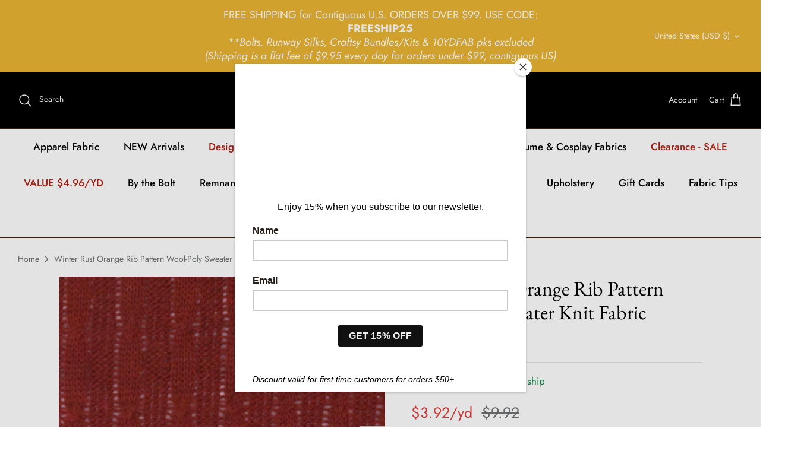

--- FILE ---
content_type: application/x-javascript
request_url: https://proxycheck.zend-apps.com/3.148.169.240.js
body_size: -67
content:
{"status":"ok","3.148.169.240":{"proxy":"yes","type":"VPN","provider":"Amazon.com, Inc.","organisation":"Amazon Technologies Inc"}}